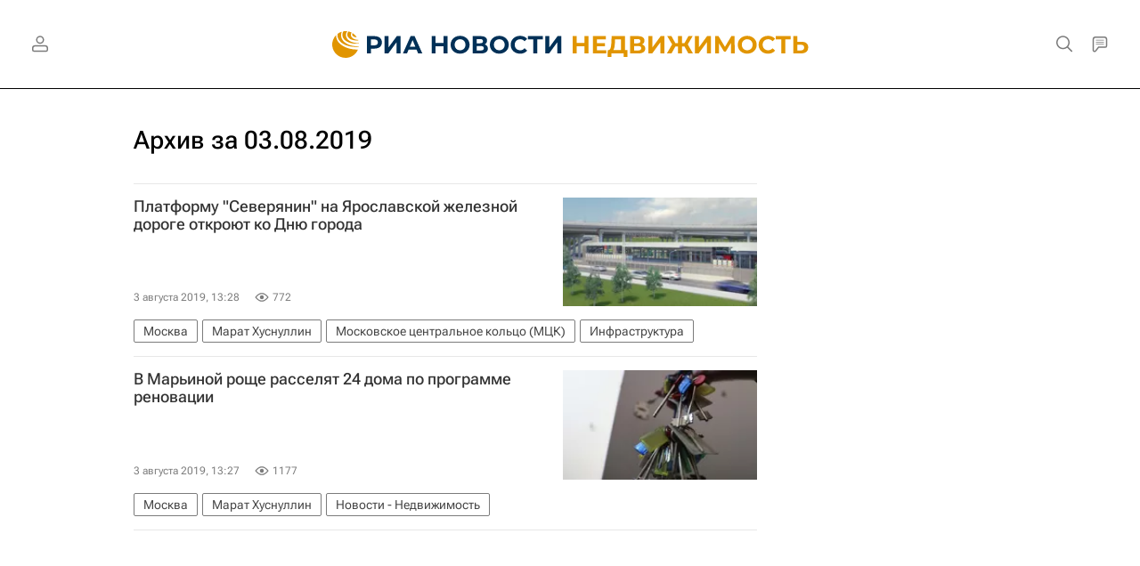

--- FILE ---
content_type: text/html
request_url: https://tns-counter.ru/nc01a**R%3Eundefined*rian_ru/ru/UTF-8/tmsec=rian_ru/847290863***
body_size: 14
content:
35FE6B0C69763AD5G1769355989:35FE6B0C69763AD5G1769355989